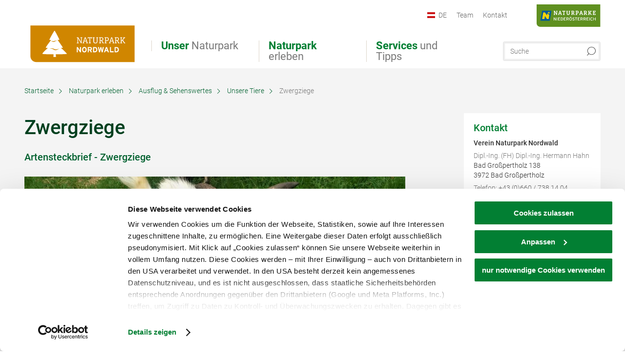

--- FILE ---
content_type: text/html; charset=UTF-8
request_url: https://www.naturpark-nordwald-grosspertholz.at/zwergziege-1
body_size: 10110
content:
<!DOCTYPE html>

<!--[if lt IE 7]><html class="no-js lt-ie9 lt-ie8 lt-ie7 content nordwald" lang="de" xml:lang="de" dir="ltr" xmlns="http://www.w3.org/1999/xhtml"><![endif]-->
<!--[if (IE 7)&!(IEMobile)]><html class="no-js lt-ie9 lt-ie8 content nordwald" lang="de" xml:lang="de" dir="ltr" xmlns="http://www.w3.org/1999/xhtml"><![endif]-->
<!--[if (IE 8)&!(IEMobile)]><html class="no-js lt-ie9 content nordwald" lang="de" xml:lang="de" dir="ltr" xmlns="http://www.w3.org/1999/xhtml"><![endif]-->
<!--[if gt IE 8]><!--><html class="no-js content template--imxCMS-article nordwald" lang="de" xml:lang="de" dir="ltr" xmlns="http://www.w3.org/1999/xhtml"><!--<![endif]-->
  <head>
  <link rel="preconnect" href="https://analytics.niederoesterreich.at" />

  <meta charset="utf-8">
  <meta name="viewport" content="width=device-width, initial-scale=1, maximum-scale=1, user-scalable=1"/>
  <title>Zwergziege - Unsere Tiere</title><meta name="description" content="Artensteckbrief - Zwergziege"><meta name="google-site-verification" content=""><meta name="date" content="2021-04-24T11:50:08+02:00"><meta name="geo.placename" content="Bad Großpertholz" />
<meta name="geo.position" content="48.5833;14.75" />
<meta name="ICBM" content="48.5833, 14.75" />
<meta property="og:title" content="Zwergziege - Unsere Tiere" /><meta property="og:description" content="Artensteckbrief - Zwergziege" /><meta property="og:site_name" content="Naturpark Nordwald" /><meta property="og:url" content="https://www.naturpark-nordwald-grosspertholz.at/zwergziege-1" /><meta property="og:image" content="https://www.naturpark-nordwald-grosspertholz.at/data/_naturparke/mediadb/cms_pictures/{0593673a-4863-ab65-de2e-2c9ba6491aa1}.jpg" /><meta property="og:type" content="article" /><meta name="robots" content="index, follow, noodp">
<link rel="canonical" href="https://www.naturpark-nordwald-grosspertholz.at/zwergziege-1" />
<link rel="alternate" href="https://www.naturpark-nordwald-grosspertholz.at/zwergziege-1" hreflang="de" />
<link rel="alternate" href="https://www.naturpark-nordwald-grosspertholz.at/en/dwarf-goat-1" hreflang="en" />
<link rel="alternate" href="https://www.naturpark-nordwald-grosspertholz.at/cs/trpaslici-koza" hreflang="cs" />


  
  <script id="Cookiebot" src="https://consent.cookiebot.com/uc.js" data-cbid="4ed2a137-a6bd-4a65-8779-11894e927724" data-blockingmode="auto" type="text/javascript"></script>

  <!-- http://www.paulirish.com/2009/avoiding-the-fouc-v3/ -->
  <!-- This code MUST be executed BEFORE any CSS is loaded -->
  <script>(function(H) {
      H.className = H.className.replace(/\bno-js\b/, 'js')
    })(document.documentElement)
  </script>

  

    <link rel="shortcut icon" href="https://www.naturpark-nordwald-grosspertholz.at/action/favicon?v=20260117" type="image/x-icon" />



  <link rel="stylesheet" href="https://www.naturpark-nordwald-grosspertholz.at/portal/dist/styles/css.9c03505d.css"><link rel="stylesheet" href="https://www.naturpark-nordwald-grosspertholz.at/portal/dist/styles/nouislider.8fd3218c.css"><link rel="stylesheet" href="https://www.naturpark-nordwald-grosspertholz.at/portal/dist/styles/pikaday.ef26302e.css"><link rel="stylesheet" href="https://www.naturpark-nordwald-grosspertholz.at/portal/dist/styles/main.d5a38565.css"><link rel="stylesheet" href="https://www.naturpark-nordwald-grosspertholz.at/portal/dist/styles/autocomplete.b0abf6da.css"><link rel="stylesheet" href="https://www.naturpark-nordwald-grosspertholz.at/portal/dist/styles/map.85aaa951.css"><link rel="stylesheet" href="https://www.naturpark-nordwald-grosspertholz.at/portal/dist/styles/fancybox.ac313cfb.css"><link rel="stylesheet" href="https://www.naturpark-nordwald-grosspertholz.at/portal/dist/styles/teaser.a7f2cb2b.css"><link rel="stylesheet" href="https://www.naturpark-nordwald-grosspertholz.at/portal/dist/styles/forms.0a28bad6.css"><link rel="stylesheet" href="https://www.naturpark-nordwald-grosspertholz.at/portal/dist/styles/blocks.42133622.css"><link rel="stylesheet" href="https://www.naturpark-nordwald-grosspertholz.at/portal/dist/styles/plyr/dist/plyr.0fab1b28.css"><link rel="stylesheet" href="https://www.naturpark-nordwald-grosspertholz.at/portal/dist/styles/audio.37d10e53.css"><link rel="stylesheet" media="print" href="https://www.naturpark-nordwald-grosspertholz.at/portal/dist/styles/print.d120a8af.css"><link rel="stylesheet" href="https://www.naturpark-nordwald-grosspertholz.at/portal/dist/styles/css_mobileNavi.249586a5.css"><link rel="stylesheet" href="https://www.naturpark-nordwald-grosspertholz.at/portal/dist/styles/fonts.Roboto.e603b303.css"><link rel="preload" crossOrigin href="https://www.naturpark-nordwald-grosspertholz.at/portal/dist/fonts/Roboto/roboto-300-normal-latin.ef7c6637.woff2" as="font"><link rel="preload" crossOrigin href="https://www.naturpark-nordwald-grosspertholz.at/portal/dist/fonts/Roboto/roboto-300-normal-latin-ext.e83b8f97.woff2" as="font"><link rel="preload" crossOrigin href="https://www.naturpark-nordwald-grosspertholz.at/portal/dist/fonts/Roboto/roboto-700-normal-latin.2735a3a6.woff2" as="font"><link rel="preload" crossOrigin href="https://www.naturpark-nordwald-grosspertholz.at/portal/dist/fonts/Roboto/roboto-400-normal-latin.479970ff.woff2" as="font"><link rel="preload" crossOrigin href="https://www.naturpark-nordwald-grosspertholz.at/portal/dist/fonts/Roboto/roboto-500-normal-latin.020c97dc.woff2" as="font"><link rel="stylesheet" href="https://www.naturpark-nordwald-grosspertholz.at/portal/dist/styles/article.gallery.ccd7f17b.css"><link rel="stylesheet" href="https://www.naturpark-nordwald-grosspertholz.at/portal/dist/styles/slick.4d510d85.css"><link rel="stylesheet" href="https://www.naturpark-nordwald-grosspertholz.at/portal/dist/styles/aside.5eced601.css"><link rel="stylesheet" href="https://www.naturpark-nordwald-grosspertholz.at/portal/dist/styles/branding/waldviertel.0da82070.css">
  <script data-cookieconsent="ignore" defer src="https://www.naturpark-nordwald-grosspertholz.at/portal/dist/scripts/vendor/simple.javascript.inheritance.40c03762.js"></script>

  
  
  
  
  
  
  
  
  
  
  
  
  
  
  

            
      
  <!-- noew_PLACEHOLDER_CSS -->

  <!-- google fonts: roboto -->
  
  
  
  
  
  

  

  <style type="text/css">
#logo.de,
#logo.cs,
#logo.en,
#logo.hu,
#logo.pl,
#logo.sk {
  background-image: url(/portal/assets/images/branding/nordwald/logo.svg);
  width: 240px;
  top: 17px;
}
header.sticky #logo.de,
header.sticky #logo.cs,
header.sticky #logo.en,
header.sticky #logo.hu,
header.sticky #logo.pl,
header.sticky #logo.sk {
  background-image: url(/portal/assets/images/branding/nordwald/logo.svg);
  width: 150px;
  top: 11px;
}
@media all and (max-width: 1220px) {
  #logo.de,
  #logo.cs,
  #logo.en,
  #logo.hu,
  #logo.pl,
  #logo.sk {
    background-image: url(/portal/assets/images/branding/nordwald/logo.svg);
    width: 150px;
    top: 52px;
  }

  header.sticky #logo.de,
  header.sticky #logo.cs,
  header.sticky #logo.en,
  header.sticky #logo.hu,
  header.sticky #logo.pl,
  header.sticky #logo.sk {
    top: 52px;
  }
}
@media all and (max-width: 760px) {
  #logo.de,
  #logo.cs,
  #logo.en,
  #logo.hu,
  #logo.pl,
  #logo.sk {
    background-image: url(/portal/assets/images/branding/nordwald/logo.svg);
    width: 140px;
    top: 15px;
    height: 55px;
    left: -5px;
  }

  header.sticky #logo.de,
  header.sticky #logo.cs,
  header.sticky #logo.en,
  header.sticky #logo.hu,
  header.sticky #logo.pl,
  header.sticky #logo.sk {
    width: 140px;
    top: 15px;
    height: 55px;
    left: -5px;
  }
}
</style>

  
  <script type="text/javascript" defer data-cookieconsent="ignore">
    imx = {
      highlightableguid: '{567ba6e3-349d-5f33-be17-e46b61e19fbd}',
      projectId: 'nordwald',
      language: 'de',
      market: 'de',
      absoluteUrl: 'https://www.naturpark-nordwald-grosspertholz.at',
      currentUrl: 'https://www.naturpark-nordwald-grosspertholz.at/zwergziege-1',
      currentGuid: '{71cd849e-9f22-8010-bfac-53dfb20527f9}',
      map: {
        url: 'https://www.naturpark-nordwald-grosspertholz.at/zwergziege-1',
        zoom: parseInt('12'),
        coords: {
          lat: parseFloat('48.61009'),
          lng: parseFloat('14.80697')
        },
        keys: {
          google: 'AIzaSyADV2fNl0hP-OgpMCK9nm93-IP9O2CmXsQ'
        },
        useOAXMap: false,
      },
      translations: {"parse":function() {var translation = this[arguments[0]];for(var index = 1; index <= arguments.length; index++) {translation = translation.replace("{" + index + "}", arguments[index]);}return translation;},"defaultDescription":"BITTE AUSF\u00dcLLEN","home":"Startseite","unit.km":"{1} km","unit.hm":"{1} Hm","unit.m":"{1} m","unit.h":"{1}:{2} h","unit.price.abs":"\u20ac {1}","decimalPoint":",","thousandsSeparator":".","js.loading":"Lade Daten...","js.filter.emptyResult":"Keine Ergebnisse gefunden. Bitte versuchen Sie es mit anderen Filtereinstellungen.","pikaday.previousMonth":"Vorheriger Monat","pikaday.nextMonth":"N\u00e4chster Monat","pikaday.months.1":"Januar","pikaday.months.2":"Februar","pikaday.months.3":"M\u00e4rz","pikaday.months.4":"April","pikaday.months.5":"Mai","pikaday.months.6":"Juni","pikaday.months.7":"Juli","pikaday.months.8":"August","pikaday.months.9":"September","pikaday.months.10":"Oktober","pikaday.months.11":"November","pikaday.months.12":"Dezember","pikaday.weekdays.0":"Sonntag","pikaday.weekdays.1":"Montag","pikaday.weekdays.2":"Dienstag","pikaday.weekdays.3":"Mittwoch","pikaday.weekdays.4":"Donnerstag","pikaday.weekdays.5":"Freitag","pikaday.weekdays.6":"Samstag","pikaday.weekdaysShort.0":"So","pikaday.weekdaysShort.1":"Mo","pikaday.weekdaysShort.2":"Di","pikaday.weekdaysShort.3":"Mi","pikaday.weekdaysShort.4":"Do","pikaday.weekdaysShort.5":"Fr","pikaday.weekdaysShort.6":"Sa","multiofferrequest.filled.title.singular":"Angebot anfragen","multiofferrequest.filled.title.plural":"Angebote anfragen","vacancy.list.from":"ab","map.infoboard.results":"{1} Ergebnisse","map.infoboard.more":"Weiterlesen","map.infoboard.rating":"{1} von 5 Sternen","map.infoboard.stars":"{1} Sterne","map.infoboard.stars.superior":"{1}S Sterne","map.infoboard.difficulty.1":"leicht","map.infoboard.difficulty.2":"mittel","map.infoboard.difficulty.3":"schwierig","map.fullscreen.close":"Vollbild verlassen","map.legend.detail.headline":"2. Inhalte ein-\/ausblenden","map.legend.filter.headline":"3. Ergebnisse filtern","map.legend.filter.tour.properties.duration.unit":"Stunden","map.legend.filter.tour.properties.ascent.unit":"m","map.legend.filter.tour.properties.length.unit":"km","map.legend.noCategories":"Im aktuellen Kartenausschnitt befinden sich keine Inhalte f\u00fcr diese Kategorie oder Filter. Bitte w\u00e4hlen Sie eine andere Kategorie aus.","map.legend.outOfBounds":"Im aktuellen Kartenausschnitt befinden sich keine Inhalte mehr. Bitte bewegen Sie die Karte zur\u00fcck oder benutzen Sie den untenstehenden Button um zu den Startkoordinaten zur\u00fcckzukehren.","map.legend.outOfBounds.reset":"Koordinaten zur\u00fccksetzen","map.legend.selectAll":"Alle Kategorien ausw\u00e4hlen","map.legend.deselectAll":"Alle Kategorien abw\u00e4hlen","map.aroundme.notinregion":"Sie befinden sich nicht in der Region.","map.aroundme.error.unknown":"Irgend etwas hat jetzt leider nicht funktioniert wie geplant.","map.aroundme.error.permissiondenied":"Sie haben den Zufgriff auf Ihre Standortdaten verweigert. Diese Einstellung kann im Browser jederzeit wieder ver\u00e4ndert werden. Klicken Sie dazu auf das Schloss-Icon links in der Adresszeile.","map.aroundme.error.positionunavailable":"Ihre Standortdaten konnten leider aufgrund eines technischen Problems nicht ermittelt werden.","map.aroundme.error.timedout":"Keine Reaktion in der vorgegebenen Zeit.","map.aroundme.usemapnormally":"Sie k\u00f6nnen die Karte jedoch auch ohne Standortermittlung verwenden.","map.aroundme.myposition":"Mein Standort","map.emptyResult":"Es wurden keine Ergebnisse gefunden","prospectsOrder.delete":"von Liste l\u00f6schen","prospectsOrder.totalPrice":"Total","prospectsOrder.empty":"Aktuell befinden sich noch keine Prospekte im Warenkorb.","autocomplete.hits":"Treffer","autocomplete.ca":"ca.","autocomplete.type.suggestions":"Allgemeine Ergebnisse","autocomplete.type.offers":"Angebote & Pauschalen","autocomplete.type.addressbases":"Unterk\u00fcnfte & Ausflugsziele","autocomplete.type.gastronomy":"Wirtsh\u00e4user","autocomplete.type.garden":"G\u00e4rten","autocomplete.type.stayhealthy":"Gesundheitsbetriebe","price.from":"ab","price.to":"bis","pagination.prev":"zur\u00fcck","pagination.next":"weiter","pagination.onemoreitem":"1 weiteres Ergebnis","pagination.moreitems":"{1} weitere Ergebnisse","date.format.js.full":"dd.MM.yyyy","unit.result":"1 weiteres Ergebnis","unit.results":"{1} weitere Ergebnisse","notepad.addressbase.store":"merken","notepad.addressbase.store.title":"merken","notepad.addressbase.remove":"entfernen","notepad.addressbase.remove.title":"entfernen","form.prospects.count":"Stk","form.prospects.pricelabel":"je","anura.downloads.agb":"AGB","anura.downloads.message":"","anura.downloads.confirm":"Ich best\u00e4tige, das Bildmaterial nur entsprechend den <a href=\"\/portal\/frontend\/static\/2025_NOEW_AGB_Lichtbilder_allgemeine_Nutzung.pdf\" target=\"_blank\">Nutzungsbestimmungen<\/a> zu verwenden","waldviertel.anura.downloads.confirm":"Ich best\u00e4tige, das Bildmaterial nur entsprechend den <a href=\"\/portal\/frontend\/static\/AGB-Nutzung_Lichtbilder-Waldviertel.pdf\" target=\"_blank\">Nutzungsbestimmungen<\/a> zu verwenden","weinviertel.anura.downloads.confirm":"Ich best\u00e4tige, das Bildmaterial nur entsprechend den <a href=\"\/portal\/frontend\/static\/AGB_Fotos_Weinviertel.pdf\" target=\"_blank\">Nutzungsbestimmungen<\/a> zu verwenden","wieneralpen.anura.downloads.confirm":"Ich best\u00e4tige, das Bildmaterial nur entsprechend den <a href=\"\/portal\/frontend\/static\/WA_AGB_Lichtbilder_Videos_Nutzung.pdf\" target=\"_blank\">Nutzungsbestimmungen<\/a> zu verwenden","wienerwald.anura.downloads.confirm":"Ich best\u00e4tige, das Bildmaterial nur entsprechend den <a href=\"\/portal\/frontend\/static\/WW_Tourismus_AGB_Bildarchiv.pdf\" target=\"_blank\">Nutzungsbestimmungen<\/a> zu verwenden","mostviertel.anura.downloads.confirm":"Ich best\u00e4tige, das Bildmaterial nur entsprechend den <a href=\"\/portal\/frontend\/static\/AGBs Mostviertel.pdf\" target=\"_blank\">Nutzungsbestimmungen<\/a> zu verwenden","form.vacany.maxperson.error":"Bitte geben Sie max. 10 Personen an.","form.vacancy.filter.displayMore":"mehr anzeigen","form.vacancy.filter.displayLess":"weniger anzeigen","form.vacancy.search":"Passende Unterk\u00fcnfte f\u00fcr Sie werden gesucht.","form.vacancy.search.wait":"Wir suchen passende Unterk\u00fcnfte f\u00fcr Sie.","form.vacancy.city.distance.label.info":"im Umkreis von {1} km","tracking.replacementText":"anzeigen","distance":"Entfernung","clipboard.copymessage":"Der Link zu Ihrem Reiseplaner wurde in die Zwischenablage kopiert.","cart.removeItem":"Entfernen","cart.up":"nach oben verschieben","cart.down":"nach unten verschieben","form.vacancy.city.userLocation":"Mein Standort","form.vacancy.vue.filter.above":"ab","form.vacancy.vue.filter.stars":"Sterne","form.vacancy.vue.filter.suns":"Sonnen","form.vacancy.vue.filter.flowers":"Blumen","form.vacancy.vue.searchaccommodation":"Unterk\u00fcnfte suchen","form.vacancy.vue.findaccommodation":"Unterk\u00fcnfte anzeigen","conditionsOfParticipation":"Teilnahmebedingungen","unit.price.emphasized.from":"ab \u20ac {1}{2}{3}"},
      recaptchaSitekey: '6LdPLN4kAAAAACyzMJa3qmNpHx2RM7Vreg1tpHYp'
    };
    
      </script>

  <script src="https://static.maptoolkit.net/mtk/v10.1.10/mtk.js" type="text/javascript" crossorigin="anonymous" data-cookieconsent="ignore"></script>
<link rel="stylesheet" href="https://static.maptoolkit.net/mtk/v10.1.10/mtk.css" type="text/css" crossorigin="anonymous" data-cookieconsent="ignore"/>
<link rel="stylesheet" href="https://static.maptoolkit.net/mtk/v10.1.10/ui.css" type="text/css" crossorigin="anonymous" data-cookieconsent="ignore"/>
<link href="https://api.mapbox.com/mapbox-gl-js/v3.17.0-beta.1/mapbox-gl.css" rel="stylesheet">
<script src="https://api.mapbox.com/mapbox-gl-js/v3.17.0-beta.1/mapbox-gl.js"></script>

<script type="text/javascript" data-cookieconsent="ignore">
  document.addEventListener("DOMContentLoaded", event => {
    document.querySelectorAll('.tourMap').forEach(function(container) {
      new MTKMap(container).init();
    });
  });
</script>

      
<script data-cookieconsent="ignore">
  window.dataLayer = window.dataLayer || [];
  function gtag() {
    dataLayer.push(arguments);
  }
  gtag("consent", "default", {
    ad_personalization: "denied",
    ad_storage: "denied",
    ad_user_data: "denied",
    analytics_storage: "denied",
    functionality_storage: "denied",
    personalization_storage: "denied",
    security_storage: "granted",
    wait_for_update: 500,
  });
  gtag("set", "ads_data_redaction", true);
  gtag("set", "url_passthrough", true);
  </script>















    










  <!-- Matomo -->
  <script type="text/javascript">
    var _paq = window._paq || [];
    /* tracker methods like "setCustomDimension" should be called before "trackPageView" */
    _paq.push(["setDoNotTrack", true]);
    _paq.push(["disableCookies"]);
    _paq.push(['trackPageView']);
    _paq.push(['enableLinkTracking']);
    (function() {
      var u = "https://analytics.niederoesterreich.at/matomo/";
      _paq.push(['addTracker', u + '/piwik.php', 3]);
      _paq.push(['setTrackerUrl', u + 'matomo.php']);
      _paq.push(['setSiteId', '69']);
      var d = document, g = d.createElement('script'), s = d.getElementsByTagName('script')[0];
      g.type = 'text/javascript';
      g.async = true;
      g.defer = true;
      g.src = u + 'matomo.js';
      s.parentNode.insertBefore(g, s);
    })();
  </script>
  <noscript>
    <p>
      <img src="https://analytics.niederoesterreich.at/matomo/matomo.php?idsite=69&amp;rec=1" style="border:0;" alt=""/>
      <img src="https://analytics.niederoesterreich.at/matomo/matomo.php?idsite=3&amp;rec=1" style="border:0;" alt=""/>
    </p>
  </noscript>
  <!-- End Matomo Code -->



  
  
  
  
  
</head>
  <body>
        <ul class="hide">
  <li><a href="#navigation">Direkt zur Hauptnavigation</a></li>
  <li><a href="#globalSearch">Direkt zur Volltextsuche</a></li>
  <li><a href="#body">Direkt zum Inhalt</a></li>
</ul>
<hr class="hide" />
    <div id="wrapper">
      <header itemscope itemtype="http://schema.org/WPHeader" data-scroll-header>
  <div id="headerArea">

    
    
    

    <a id="logo" href="https://www.naturpark-nordwald-grosspertholz.at/" class="de sub logonordwald" title="Startseite">
          </a>

    <section id="navigation">
      


      <div class="navWrapper">
        <nav id="maskNavi" class="mask">
  <ul>
          <li>
                  <a href="https://www.naturpark-nordwald-grosspertholz.at/unser-naturpark-npn" rel="#nav_1"><strong>Unser</strong> Naturpark</a>
              </li>
          <li>
                  <a href="https://www.naturpark-nordwald-grosspertholz.at/naturpark-erleben-npn" rel="#nav_2"><strong>Naturpark</strong> erleben</a>
              </li>
          <li>
                  <a href="https://www.naturpark-nordwald-grosspertholz.at/services-und-tipps-npn" rel="#nav_3"><strong>Services</strong> und Tipps</a>
              </li>
      </ul>
</nav>

<nav id="mainNavi">
  <ul>
                            <li id="nav_1">
      <a href="javascript:void(0);">Unser Naturpark</a>
    <div class="wrapperDropdown">

      <div class="placeholder" data-async="true" data-controller="navi_main_sub" data-mediaquery="(min-width: 761px)" data-param-lang="de" data-param-startguid="{8ab6173e-f0e3-573e-e0da-ded1015cd8e8}"
           data-param-var="naviTree"></div>
      <div class="placeholder" data-async="true" data-controller="navi_main_highlights" data-param-lang="de"
           data-param-startguid="{8ab6173e-f0e3-573e-e0da-ded1015cd8e8}"></div>

      <a href="javascript:void(0);" class="hideSubNavi" title="Navigation schließen"><span class="icon icon-close_navi fs14"></span></a>
    </div>
  </li>
                        <li id="nav_2">
      <a href="javascript:void(0);">Naturpark erleben</a>
    <div class="wrapperDropdown">
      <div class="placeholder" data-async="true" data-controller="navi_main_sub" data-mediaquery="(min-width: 761px)" data-param-lang="de" data-param-startguid="{44e0de50-30a4-f579-5e08-e43832435790}"
           data-param-var="naviTree"></div>
      <div class="placeholder" data-async="true" data-controller="navi_main_highlights" data-param-lang="de"
           data-param-startguid="{44e0de50-30a4-f579-5e08-e43832435790}"></div>
      <a href="javascript:void(0);" class="hideSubNavi" title="Navigation schließen"><span class="icon icon-close_navi fs14"></span></a>    </div>
  </li>
                        <li id="nav_3">
      <a href="javascript:void(0);">Services und Tipps</a>
    <div class="wrapperDropdown">

      <div class="placeholder" data-async="true" data-controller="navi_main_sub" data-mediaquery="(min-width: 761px)" data-param-lang="de" data-param-startguid="{5dada7d5-87cc-bf4f-ea38-0f2d72d166f9}"
           data-param-var="naviTree"></div>
      <div class="placeholder" data-async="true" data-controller="navi_main_highlights" data-param-lang="de"
           data-param-startguid="{5dada7d5-87cc-bf4f-ea38-0f2d72d166f9}"></div>

      <a href="javascript:void(0);" class="hideSubNavi" title="Navigation schließen"><span class="icon icon-close_navi fs14"></span></a>
    </div>
  </li>
            </ul>
</nav>

          
          
  
  <form method="get" action="https://www.naturpark-nordwald-grosspertholz.at/action/search" id="globalSearch"><input type="hidden" name="form" value="fulltextsearch" />    <fieldset>
      <legend>Volltextsuche</legend>
      <label for="globalSearchItem">Was suchen Sie?</label>
      <input id="globalSearchItem" name="q" type="text" placeholder="Suche" class="transition"/>
            <input name="searchSubmit" type="submit" value="Suchen"/>
    </fieldset>
  </form>        <nav id="metaTop">
  <ul>
            <li id="lang">
    <a href="javascript:void(0);" class="lang de">DE</a>
    <div class="wrapperDropdown">
      <ul class="dropdown">
                  <li>
            <a href="https://www.naturpark-nordwald-grosspertholz.at/zwergziege-1" class="lang de">
              Deutsch            </a>
          </li>
                  <li>
            <a href="https://www.naturpark-nordwald-grosspertholz.at/en/dwarf-goat-1" class="lang en">
              English            </a>
          </li>
                  <li>
            <a href="https://www.naturpark-nordwald-grosspertholz.at/cs/trpaslici-koza" class="lang cs">
              Česky            </a>
          </li>
              </ul>
    </div>
  </li>
                      <li>
          <a  href="https://www.naturpark-nordwald-grosspertholz.at/team-npn">        <span>Team</span>
      </a>          </li>
  <li>
          <a  href="https://www.naturpark-nordwald-grosspertholz.at/kontakt-npn-1">        <span>Kontakt</span>
      </a>          </li>
        



  <li class="parent naturparke">
    <a href="http://www.naturparke-noe.at" target="_blank">
      <img src="https://www.naturpark-nordwald-grosspertholz.at/portal/assets/images/branding/naturparke/logo_naturparke.svg" w+-idth="130" height="46" alt=""/>
    </a>
  </li>
  </ul>
</nav>

      </div>
    </section>

  </div>

  
  
  <section id="navigationMobile" class="navigationMobile">
    <ul class="topnavi">
            <li id="search--mobile">
        <span class="icon-search"></span><span class="icon-close_navi"></span>Suche
      </li>
      <li id="navigation--mobile">
        <span class="icon-menu"></span><span class="icon-close_navi"></span>Menü
      </li>
    </ul>

    <div class="navWrapper">
        <nav id="mobileFirstLayer">
  <ul>
          <li class="mobileFirstLayer__item">
                  <a href="javascript:void(0);" rel="#nav_1">Unser Naturpark<span class="icon-arrow_right"></span></a>
              </li>
          <li class="mobileFirstLayer__item">
                  <a href="javascript:void(0);" rel="#nav_2">Naturpark erleben<span class="icon-arrow_right"></span></a>
              </li>
          <li class="mobileFirstLayer__item">
                  <a href="javascript:void(0);" rel="#nav_3">Services und Tipps<span class="icon-arrow_right"></span></a>
              </li>
                
          <li id="langMobile" class="mobileFirstLayer__item">
    <a onclick="this.parentElement.classList.toggle('open');" href="javascript:void(0);" class="lang de">
      DE
      <span class="icon icon-arrow_down transition"></span>
      <span class="icon icon-arrow_up transition"></span>
    </a>
    <ul class="dropdown">
              <li>
          <a href="https://www.naturpark-nordwald-grosspertholz.at/zwergziege-1" class="lang de">
            Deutsch          </a>
        </li>
              <li>
          <a href="https://www.naturpark-nordwald-grosspertholz.at/en/dwarf-goat-1" class="lang en">
            English          </a>
        </li>
              <li>
          <a href="https://www.naturpark-nordwald-grosspertholz.at/cs/trpaslici-koza" class="lang cs">
            Česky          </a>
        </li>
          </ul>
  </li>
  </ul>
</nav>

<nav id="mobileNavi" class="transition">
  <ul>
                            <li id="nav_1" class="second__layer">
  <a class="second__layer__close" href="javascript:void(0);"><span class="icon icon-arrow_left transition"></span>Unser Naturpark</a>
  <div class="wrapperDropdown">
    <div class="placeholder" data-async="true" data-controller="navi_main_subMobile" data-mediaquery="(max-width: 760px)" data-param-lang="de" data-param-startguid="{8ab6173e-f0e3-573e-e0da-ded1015cd8e8}"
         data-param-var="naviTree"></div>
  </div>
</li>
                        <li id="nav_2" class="second__layer">
  <a class="second__layer__close" href="javascript:void(0);"><span class="icon icon-arrow_left transition"></span>Naturpark erleben</a>
  <div class="wrapperDropdown">
    <div class="placeholder" data-async="true" data-controller="navi_main_subMobile" data-mediaquery="(max-width: 760px)" data-param-lang="de" data-param-startguid="{44e0de50-30a4-f579-5e08-e43832435790}"
         data-param-var="naviTree"></div>
  </div>
</li>
                        <li id="nav_3" class="second__layer">
  <a class="second__layer__close" href="javascript:void(0);"><span class="icon icon-arrow_left transition"></span>Services und Tipps</a>
  <div class="wrapperDropdown">
    <div class="placeholder" data-async="true" data-controller="navi_main_subMobile" data-mediaquery="(max-width: 760px)" data-param-lang="de" data-param-startguid="{5dada7d5-87cc-bf4f-ea38-0f2d72d166f9}"
         data-param-var="naviTree"></div>

  </div>
</li>
                                    </ul>
</nav>

    </div>
      <div id="searchtab--mobile" class="searchtab--mobile">
  
          
  
  <form method="get" action="https://www.naturpark-nordwald-grosspertholz.at/action/search" id="globalSearchMobile"><input type="hidden" name="form" value="fulltextsearch" />    <fieldset class="globalSearchFieldMobile">
      <legend>Volltextsuche</legend>
      <label for="globalSearchItemMobile">Was suchen Sie?</label>
      <input id="globalSearchItemMobile" name="q" type="text" placeholder="Suche" class="transition"/>
      <button type="submit"><span class="icon-search"></span></button>
            <input name="searchSubmit" type="submit" value="Suchen"/>
    </fieldset>
  </form></div>
  </section>

</header>
                          


            <section id="body">
                                    
                                                
                      <div class="contentBlock gray blank breadcrumb">
    <div class="innerSection" itemscope itemtype="http://schema.org/BreadcrumbList">

      <div id="breadcrumbWrapper">
        <ul id="breadcrumb">
          <li draggable="false" itemprop="itemListElement" itemscope itemtype="http://schema.org/ListItem">
            <a ondragstart="return false;" draggable="false" href="https://www.naturpark-nordwald-grosspertholz.at/">
              <span draggable="false" itemprop="name">Startseite</span>
            </a>
            <span draggable="false" class="icon icon-arrow_right fs10"></span>
            <meta itemprop="position" content="1"/>
            <meta itemprop="item" content="https://www.naturpark-nordwald-grosspertholz.at/"/>
          </li>
                                        <li draggable="false" itemprop="itemListElement" itemscope itemtype="http://schema.org/ListItem">
                <a ondragstart="return false;" draggable="false" href="https://www.naturpark-nordwald-grosspertholz.at/naturpark-erleben-npn"><span itemprop="name">Naturpark erleben</span></a>
                                  <span draggable="false" class="icon icon-arrow_right fs10"></span>
                                <meta itemprop="item" content="https://www.naturpark-nordwald-grosspertholz.at/naturpark-erleben-npn"/>
                <meta itemprop="position" content="2"/>
              </li>
                                                  <li draggable="false" itemprop="itemListElement" itemscope itemtype="http://schema.org/ListItem">
                <a ondragstart="return false;" draggable="false" href="https://www.naturpark-nordwald-grosspertholz.at/ausflug-sehenswertes-4"><span itemprop="name">Ausflug & Sehenswertes</span></a>
                                  <span draggable="false" class="icon icon-arrow_right fs10"></span>
                                <meta itemprop="item" content="https://www.naturpark-nordwald-grosspertholz.at/ausflug-sehenswertes-4"/>
                <meta itemprop="position" content="3"/>
              </li>
                                                  <li draggable="false" itemprop="itemListElement" itemscope itemtype="http://schema.org/ListItem">
                <a ondragstart="return false;" draggable="false" href="https://www.naturpark-nordwald-grosspertholz.at/unsere-tiere"><span itemprop="name">Unsere Tiere</span></a>
                                  <span draggable="false" class="icon icon-arrow_right fs10"></span>
                                <meta itemprop="item" content="https://www.naturpark-nordwald-grosspertholz.at/unsere-tiere"/>
                <meta itemprop="position" content="4"/>
              </li>
                                                  <li draggable="false">
                Zwergziege
              </li>
                              </ul>
      </div>

    </div>
  </div>


                                                                            
                    <div class="contentBlock gray blank">
  <div class="innerSection">
    <section class="content">

      <article class="bodycopy">

        <h1 data-ident="{71cd849e-9f22-8010-bfac-53dfb20527f9}" data-outbound-tracking-type="Artikel">Zwergziege</h1>

        
          <p class="detailDistance" data-distance="false" data-lat="48.5833" data-lng="14.75"></p>

                  <h2 class="claim">Artensteckbrief - Zwergziege</h2>
        
            
    
            
        
      <div id="gallery" class="singleGallery">
    <div class="galleryWrapper">
      <ul class="gallery">
                      <li class="slide video active" data-autoplay="" data-number="0">
                                      <span class="icon icon-info toggleFigcaption"></span>
  <div class="figcaption">
                    
          <span class="title">Zwergziege</span>
                    <div class="copyright onepagerCopyRight">
        <div class="imageCopyright"><span class="imageCopyrightSign ">©</span></div>
        <div class="imageCopyrightTextfield hidden">© Verein Naturpark Nordwald</div>
      </div>
            </div>
                    <picture><source srcset="//www.naturpark-nordwald-grosspertholz.at/images/n9ku_12kw4i-/dwarf-goat.webp" media="(min-width: 960px)" type="image/webp"><source srcset="//www.naturpark-nordwald-grosspertholz.at/images/juwpbaln7oy-/dwarf-goat.webp" media="(min-width: 640px)" type="image/webp"><source srcset="//www.naturpark-nordwald-grosspertholz.at/images/7ohgixuddu4-/dwarf-goat.webp" media="(min-width: 400px)" type="image/webp"><source srcset="//www.naturpark-nordwald-grosspertholz.at/images/satpvdjslpu-/dwarf-goat.webp" media="(min-width: 0px)" type="image/webp"><source srcset="//www.naturpark-nordwald-grosspertholz.at/images/4mqowywagaw-/dwarf-goat.jpg" media="(min-width: 960px)"><source srcset="//www.naturpark-nordwald-grosspertholz.at/images/xwmaqn5xdyy-/dwarf-goat.jpg" media="(min-width: 640px)"><source srcset="//www.naturpark-nordwald-grosspertholz.at/images/zop2ojg!tbk-/dwarf-goat.jpg" media="(min-width: 400px)"><source srcset="//www.naturpark-nordwald-grosspertholz.at/images/qjdbhfetgku-/dwarf-goat.jpg" media="(min-width: 0px)"><img src="//www.naturpark-nordwald-grosspertholz.at/images/4mqowywagaw-/dwarf-goat.jpg" srcset="//www.naturpark-nordwald-grosspertholz.at/images/4mqowywagaw-/dwarf-goat.jpg" alt="Zwergziege, &copy; Verein Naturpark Nordwald" title="Zwergziege, &copy; Verein Naturpark Nordwald" width="780" height="440" loading="lazy" /></picture>
                            </li>
                </ul>
        

        
    </div>
  </div>

        
                      <p>Die Zwergziege an sich ist keine eigen Rasse, sondern eine Ziege, die sich an besonders schwierige und harte Verhältnisse angepasst hat. Sie blieben kleiner und kommen somit mit sehr kargen Bedingungen aus (z.B. Westafrikanische Zwergziege, die vermutlich über Ägypten und Asien nach Afrika kam) und ist hauptsächlich als Fleischziege gezüchtet worden.</p><p>Zwergziegen sind extrem leichtfuttrig und genügsam und somit besonders zur Landschaftspflege geeignet. Vor allem an Waldrandgebieten und auf schlecht bewirtschaftbaren Flächen halten sie die Wiesen von Verbuschung frei und schützen - so wie Schafe - Flora und Fauna sowie die Lebensräume von Kleinslebewesen und Vögel. Sie sind allerdings sehr selektiv und fressen nur die besten Gräser. Daher ist eine Haltung gemeinsam mit Schafen durchaus sinnvoll. Zwerziegen sind sehr frühreif (mit 4 - 5 Monaten bei den Weibchen) und daher sehr fruchtbar. Sie können durchaus zweimal im Jahr Junge bekommen, wobei auch Zwillingsgeburten keine Seltenheit sind.</p><h3>Eckdaten</h3><ul>	<li><strong>Status</strong>: Bekannte Ziegengattung</li>	<li><strong>Größe</strong>: 40 - 45 cm (w), 45 - 50 cm (m)</li>	<li><strong>Gewicht</strong>: 20 - 25 kg (w), 25 - 30 kg (m)</li>	<li><strong>Schur</strong>: nicht nötig, eigenständiger Fellwechsel</li>	<li><strong>Brunstzyklus</strong>: asaisonal</li>	<li><strong>Eignung</strong>:&nbsp;extensive Haltung&nbsp;</li></ul>
          
          <p class="article__buttonBar">

    <span class="article__buttonColumn">
          </span>

    <span class="articleButtons">
        

      
  
  
  

  <a href="javascript:window.print()" class="socialMedia buttonstyle blue right print" title="Drucken" data-tracking="1" data-tracking-category="social_media_share" data-tracking-action="print" data-tracking-label="Drucken">
    <span class="icon icon-print fs14 transition"></span>
  </a>
  <a href="whatsapp://send?text=https%3A%2F%2Fwww.naturpark-nordwald-grosspertholz.at%2Fzwergziege-1" class="socialMedia buttonstyle blue right whatsapp" title="per WhatsApp teilen" target="_blank" data-tracking="1" data-tracking-category="social_media_share" data-tracking-action="whatsapp" data-tracking-label="https://www.naturpark-nordwald-grosspertholz.at/zwergziege-1">
    <span class="icon icon-whatsapp fs14 transition"></span>
  </a>
  <a href="mailto:?subject=Lesetipp: Zwergziege&body=Ich empfehle diesen Artikel: https://www.naturpark-nordwald-grosspertholz.at/zwergziege-1" class="socialMedia buttonstyle blue right mail" title="per E-Mail versenden" data-tracking="1" data-tracking-category="social_media_share" data-tracking-action="mail" data-tracking-label="Lesetipp: Zwergziege">
    <span class="icon icon-mail fs14 transition"></span>
  </a>
  <a href="https://www.facebook.com/sharer/sharer.php?u=https%3A%2F%2Fwww.naturpark-nordwald-grosspertholz.at%2Fzwergziege-1" class="socialMedia buttonstyle blue right facebook" title="auf Facebook teilen" target="_blank"  data-tracking="1" data-tracking-category="social_media_share" data-tracking-action="facebook" data-tracking-label="https://www.naturpark-nordwald-grosspertholz.at/zwergziege-1">
    <span class="icon icon-facebook fs14 transition"></span>
  </a>
  <a href="https://www.naturpark-nordwald-grosspertholz.at/zwergziege-1" id="share-api" class="socialMedia hide buttonstyle blue right share-api buttonnone" title="Teilen" target="_blank"  data-tracking="1" data-tracking-category="social_media_share" data-tracking-action="mobile-share-api" data-tracking-label="https://www.naturpark-nordwald-grosspertholz.at/zwergziege-1">
    <span class="icon icon-share2 fs14 transition"></span>
  </a>
    </span>
  </p>

        
      </article>

        
  <aside>

                              
<!-- component:detail/sidebar/contact -->
  <article class="context host ">
    <h3>Kontakt</h3>
          <p >
        <strong>Verein Naturpark Nordwald</strong><br>
      </p>
    
    <p>
               Dipl.-Ing. (FH) Dipl.-Ing. Hermann Hahn<br />
                    <span >
          <span>Bad Großpertholz 138</span><br>
        </span>
                    <span >
          <span>3972</span> <span>Bad Großpertholz</span><br>
        </span>
            <span class="hide">AT</span>
    </span>

          <p>
                          Telefon: <a href="tel:+4306607381404" class="tel">+43 (0)660 / 738 14 04</a><br>
              </p>
    
          <p>
                  <a data-tracking-prop="email" href="mailto:hermannhahnjun@gmail.com">hermannhahnjun@gmail.com</a><br>
                          <a target="_blank" title="Seite öffnet in neuem Fenster" href="https://www.naturpark-nordwald-grosspertholz.at">Homepage</a>
              </p>
    
  </article>
          
                                                                          
  </aside>

    </section>
  </div>
</div>


                                            
      </section>
      <div class="scrollTopButton scrollTopButton--hidden"></div>

      <footer itemscope itemtype="http://schema.org/WPFooter">
  <meta itemprop="copyrightYear" content="2026">
  <meta itemprop="name" content="Verein Naturpark Nordwald">

      <div class="footerBlock dark">
  <section id="metaBottom">
    
    <div class="row">
  

<div class="col mobile">
  <h4>Infoservice</h4>
  <p>
    Haben Sie Fragen?<br>
    Wir helfen Ihnen gerne weiter.<br>
    <a class="buttonstyle lightgreen" href="tel:00436607381404">
      <span class="icon icon-tel fs16 transition"></span>
      <span class="txt transition">+43(0)660 / 738 14 04</span>
    </a><br>
    <a class="buttonstyle lightgreen" href="mailto:hermannhahnjun@gmail.com">
      <span class="icon icon-email fs10 transition"></span>
      <span class="txt transition">hermannhahnjun@gmail.com</span>
    </a>
  </p>
</div>
  <div class="col mobile">
</div>  <div class="col mobile">
</div>
<div class="col mobile">
  <h4>Auszeichnungen</h4>
  <a href="https://www.noe.gv.at/noe/Naturschutz/Naturschutz.html" target="_blank" title="Naturschutz Niederösterreich" rel="nofollow">
    <img src="https://www.naturpark-nordwald-grosspertholz.at/portal/assets/images/certificates/naturschutz-noe_rgb.svg" width="162" height="60" alt=""/>
  </a>
</div>
</div>
    <div class="row">
  <div class="copyright">
    Copyright &copy; Verein Naturpark Nordwald
  </div>
      <ul class="metaLinks">
          <li>
        <a  href="https://www.naturpark-nordwald-grosspertholz.at/impressum-npn">Impressum</a>      </li>
          <li>
        <a  href="https://www.naturpark-nordwald-grosspertholz.at/datenschutz-npn">Datenschutz </a>      </li>
      </ul>

</div>
  </section>
</div>
      <div class="footerBlock white support">
  <div class="innerSection">
    <ul id="supportedBy">
      
<li>
    <img src="https://www.naturpark-nordwald-grosspertholz.at/portal/assets/images/environment/support/logo_nature_de.png"
       width="606"
       height="147"
       alt="Förderlogos von Bund, Land und Europäischer Union" />
  </li>
</li>
      <li class="right noewLogo">
  <a href="https://www.niederoesterreich.at/" target="_blank" title="Niederösterreich">
    <img src="https://www.naturpark-nordwald-grosspertholz.at/portal/assets/images/environment/logo_subsite.svg"
         width="190"
         height="60"
         alt="Niederösterreich-Logo" />
  </a>
</li>
    </ul>
  </div>
</div>
        
</footer>
    </div>

      
    








      
  

<script data-cookieconsent="ignore" defer src="https://www.naturpark-nordwald-grosspertholz.at/portal/dist/scripts/js_mobileNavi.5df3f860.js"></script><script data-cookieconsent="ignore" src="https://www.naturpark-nordwald-grosspertholz.at/portal/dist/scripts/jqueryGlobal.f7c602bc.js"></script><script data-cookieconsent="ignore" defer src="https://www.naturpark-nordwald-grosspertholz.at/portal/dist/scripts/gallery.150e073b.js"></script><script data-cookieconsent="ignore" defer src="https://www.naturpark-nordwald-grosspertholz.at/portal/dist/scripts/vendor/kenwheeler/slick.min.22f75416.js"></script><script defer src="https://www.naturpark-nordwald-grosspertholz.at/portal/dist/scripts/shareNavigator.4ee42b0e.js"></script><script data-cookieconsent="ignore" defer src="https://www.naturpark-nordwald-grosspertholz.at/portal/dist/scripts/vendor/enquire.min.c22ea088.js"></script><script data-cookieconsent="ignore" defer src="https://www.naturpark-nordwald-grosspertholz.at/portal/dist/scripts/ejs/ejs.a0b4ff72.js"></script><script data-cookieconsent="ignore" defer src="https://www.naturpark-nordwald-grosspertholz.at/portal/dist/scripts/js_compatibility.7f622032.js"></script><script data-cookieconsent="ignore" defer src="https://www.naturpark-nordwald-grosspertholz.at/portal/dist/scripts/js_basics.311a0f40.js"></script><script data-cookieconsent="ignore" defer src="https://www.naturpark-nordwald-grosspertholz.at/portal/dist/scripts/js_basics_geo.cd9b7bc8.js"></script><script data-cookieconsent="ignore" defer src="https://www.naturpark-nordwald-grosspertholz.at/portal/dist/scripts/js_basics_memo.6b819419.js"></script><script data-cookieconsent="ignore" defer src="https://www.naturpark-nordwald-grosspertholz.at/portal/dist/scripts/copyright.3d4b816e.js"></script>

                



    
  </body>
</html>


--- FILE ---
content_type: text/html; charset=UTF-8
request_url: https://www.naturpark-nordwald-grosspertholz.at/de/action/navi_main_sub?var=naviTree&startguid=%7B8ab6173e-f0e3-573e-e0da-ded1015cd8e8%7D&lang=de
body_size: 168
content:
      <div class="column">
  
  <a class="headline" href="https://www.naturpark-nordwald-grosspertholz.at/ueber-den-naturpark-nordwald" target="_self" data-region="naturparke">Über den Naturpark</a>
      <div class="wrapperSubnavi">
      <ul>
                   
            <li>
              <a href="https://www.naturpark-nordwald-grosspertholz.at/arten-und-lebensraeume" target="_self" class="transition" data-region="naturparke">
                <span class="icon icon-arrow_right fs10 transition"></span>Arten und Lebensräume
              </a>
            </li>
                             
            <li>
              <a href="https://www.naturpark-nordwald-grosspertholz.at/naturpark-gemeinde-npn" target="_self" class="transition" data-region="naturparke">
                <span class="icon icon-arrow_right fs10 transition"></span>Naturpark-Gemeinde
              </a>
            </li>
                             
            <li>
              <a href="https://www.naturpark-nordwald-grosspertholz.at/geschichte-bedeutung-npn" target="_self" class="transition" data-region="naturparke">
                <span class="icon icon-arrow_right fs10 transition"></span>Geschichte & Bedeutung
              </a>
            </li>
                             
            <li>
              <a href="https://www.naturpark-nordwald-grosspertholz.at/verein-1" target="_self" class="transition" data-region="naturparke">
                <span class="icon icon-arrow_right fs10 transition"></span>Verein
              </a>
            </li>
                        </ul>
    </div>
  </div>          <div class="column">
  
  <a class="headline" href="https://www.naturpark-nordwald-grosspertholz.at/naturparkkonzept-npn-2" target="_self" data-region="naturparke">Naturparkkonzept</a>
      <div class="wrapperSubnavi">
      <ul>
                   
            <li>
              <a href="https://www.naturpark-nordwald-grosspertholz.at/naturschutz-8" target="_self" class="transition" data-region="naturparke">
                <span class="icon icon-arrow_right fs10 transition"></span>Naturschutz
              </a>
            </li>
                             
            <li>
              <a href="https://www.naturpark-nordwald-grosspertholz.at/bildung-8" target="_self" class="transition" data-region="naturparke">
                <span class="icon icon-arrow_right fs10 transition"></span>Bildung
              </a>
            </li>
                             
            <li>
              <a href="https://www.naturpark-nordwald-grosspertholz.at/regionalentwicklung-8" target="_self" class="transition" data-region="naturparke">
                <span class="icon icon-arrow_right fs10 transition"></span>Regionalentwicklung
              </a>
            </li>
                             
            <li>
              <a href="https://www.naturpark-nordwald-grosspertholz.at/erholung-11" target="_self" class="transition" data-region="naturparke">
                <span class="icon icon-arrow_right fs10 transition"></span>Erholung
              </a>
            </li>
                        </ul>
    </div>
  </div>          <div class="column">
  
  <a class="headline" href="https://www.naturpark-nordwald-grosspertholz.at/veranstaltungen-termine-2" target="_self" data-region="naturparke">Veranstaltungen & Termine</a>
      <div class="wrapperSubnavi">
      <ul>
                   
            <li>
              <a href="https://www.naturpark-nordwald-grosspertholz.at/naturvermittlung-2" target="_self" class="transition" data-region="naturparke">
                <span class="icon icon-arrow_right fs10 transition"></span>Naturvermittlung
              </a>
            </li>
                             
            <li>
              <a href="https://www.naturpark-nordwald-grosspertholz.at/naturparkfest-1" target="_self" class="transition" data-region="naturparke">
                <span class="icon icon-arrow_right fs10 transition"></span>Naturparkfest
              </a>
            </li>
                        </ul>
    </div>
  </div>          <div class="column">
  
  <a class="headline" href="https://www.naturpark-nordwald-grosspertholz.at/projekte-8" target="_self" data-region="naturparke">Projekte</a>
      <div class="wrapperSubnavi">
      <ul>
                   
            <li>
              <a href="https://www.naturpark-nordwald-grosspertholz.at/laufende-projekte" target="_self" class="transition" data-region="naturparke">
                <span class="icon icon-arrow_right fs10 transition"></span>Laufende Projekte
              </a>
            </li>
                             
            <li>
              <a href="https://www.naturpark-nordwald-grosspertholz.at/abgeschlossene-projekte" target="_self" class="transition" data-region="naturparke">
                <span class="icon icon-arrow_right fs10 transition"></span>Abgeschlossene Projekte
              </a>
            </li>
                             
            <li>
              <a href="https://www.naturpark-nordwald-grosspertholz.at/geplante-projekte" target="_self" class="transition" data-region="naturparke">
                <span class="icon icon-arrow_right fs10 transition"></span>Geplante Projekte
              </a>
            </li>
                        </ul>
    </div>
  </div>      

--- FILE ---
content_type: text/html; charset=UTF-8
request_url: https://www.naturpark-nordwald-grosspertholz.at/de/action/navi_main_sub?var=naviTree&startguid=%7B44e0de50-30a4-f579-5e08-e43832435790%7D&lang=de
body_size: 37
content:
      <div class="column">
  
  <a class="headline" href="https://www.naturpark-nordwald-grosspertholz.at/naturerlebnis-2" target="_self" data-region="naturparke">Naturerlebnis</a>
      <div class="wrapperSubnavi">
      <ul>
                   
            <li>
              <a href="https://www.naturpark-nordwald-grosspertholz.at/landschaft" target="_self" class="transition" data-region="naturparke">
                <span class="icon icon-arrow_right fs10 transition"></span>Landschaft
              </a>
            </li>
                             
            <li>
              <a href="https://www.naturpark-nordwald-grosspertholz.at/wandern-im-naturpark-2" target="_self" class="transition" data-region="naturparke">
                <span class="icon icon-arrow_right fs10 transition"></span>Wandern in der Naturparkgemeinde
              </a>
            </li>
                             
            <li>
              <a href="https://www.naturpark-nordwald-grosspertholz.at/mountainbiken-4" target="_self" class="transition" data-region="naturparke">
                <span class="icon icon-arrow_right fs10 transition"></span>Mountainbiken und Radfahren
              </a>
            </li>
                             
            <li>
              <a href="https://www.naturpark-nordwald-grosspertholz.at/trekking" target="_self" class="transition" data-region="naturparke">
                <span class="icon icon-arrow_right fs10 transition"></span>Trekking
              </a>
            </li>
                        </ul>
    </div>
  </div>          <div class="column">
  
  <a class="headline" href="https://www.naturpark-nordwald-grosspertholz.at/ausflug-sehenswertes-4" target="_self" data-region="naturparke">Ausflug & Sehenswertes</a>
      <div class="wrapperSubnavi">
      <ul>
                   
            <li>
              <a href="https://www.naturpark-nordwald-grosspertholz.at/aussichtsturm-2" target="_self" class="transition" data-region="naturparke">
                <span class="icon icon-arrow_right fs10 transition"></span>Aussichtsturm
              </a>
            </li>
                             
            <li>
              <a href="https://www.naturpark-nordwald-grosspertholz.at/informationsblockhaus-1" target="_self" class="transition" data-region="naturparke">
                <span class="icon icon-arrow_right fs10 transition"></span>Informationsblockhaus
              </a>
            </li>
                             
            <li>
              <a href="https://www.naturpark-nordwald-grosspertholz.at/stierhueblteich-1" target="_self" class="transition" data-region="naturparke">
                <span class="icon icon-arrow_right fs10 transition"></span>Stierhüblteich
              </a>
            </li>
                             
            <li>
              <a href="https://www.naturpark-nordwald-grosspertholz.at/unsere-tiere" target="_self" class="transition" data-region="naturparke">
                <span class="icon icon-arrow_right fs10 transition"></span>Unsere Tiere
              </a>
            </li>
                        </ul>
    </div>
  </div>          <div class="column">
  
  <a class="headline" href="https://www.naturpark-nordwald-grosspertholz.at/urlaub-in-der-naturparkregion" target="_self" data-region="naturparke">Urlaub in der Naturparkregion</a>
  </div>      

--- FILE ---
content_type: text/html; charset=UTF-8
request_url: https://www.naturpark-nordwald-grosspertholz.at/de/action/navi_main_highlights?startguid=%7B5dada7d5-87cc-bf4f-ea38-0f2d72d166f9%7D&lang=de
body_size: 53
content:
      <div class="row teaser">
  <div class="wrapperSubnavi">
    <ul>
              <li>
          <a href="https://www.naturpark-nordwald-grosspertholz.at/anreise-eintritt-npn" class="transition" target="_self">
                          <img src="//www.naturpark-nordwald-grosspertholz.at/images/3cbrufs_a64-/anreise-in-den-naturpark-nordwald.jpg" alt="Anreise in den Naturpark Nordwald, &copy; Waldviertel Tourismus | www.ishootpeople.at" title="Anreise in den Naturpark Nordwald, &copy; Waldviertel Tourismus | www.ishootpeople.at" width="180" height="120" loading="lazy" />
                        <span class="transition">
              <span class="icon icon-arrow_right fs10 transition"></span>Anreise &amp; Eintritt
            </span>
          </a>
        </li>
              <li>
          <a href="https://www.naturpark-nordwald-grosspertholz.at/partner-npn" class="transition" target="_self">
                          <img src="//www.naturpark-nordwald-grosspertholz.at/images/koje93quivq-/partner.jpg" alt="Partner, &copy; Pixabay" title="Partner, &copy; Pixabay" width="180" height="120" loading="lazy" />
                        <span class="transition">
              <span class="icon icon-arrow_right fs10 transition"></span>Partner
            </span>
          </a>
        </li>
              <li>
          <a href="https://www.naturpark-nordwald-grosspertholz.at/kontakt-npn-2" class="transition" target="_self">
                          <img src="//www.naturpark-nordwald-grosspertholz.at/images/7hlq3d644ya-/kontaktdaten.jpg" alt="Kontaktdaten, &copy; Waldviertel Tourismus" title="Kontaktdaten, &copy; Waldviertel Tourismus" width="180" height="120" loading="lazy" />
                        <span class="transition">
              <span class="icon icon-arrow_right fs10 transition"></span>Kontakt
            </span>
          </a>
        </li>
              <li>
          <a href="https://www.naturpark-nordwald-grosspertholz.at/downloads-1" class="transition" target="_self">
                          <img src="//www.naturpark-nordwald-grosspertholz.at/images/krcptjtfttg-/downloads.jpg" alt="Downloads, &copy; Pixabay" title="Downloads, &copy; Pixabay" width="180" height="120" loading="lazy" />
                        <span class="transition">
              <span class="icon icon-arrow_right fs10 transition"></span>Downloads
            </span>
          </a>
        </li>
          </ul>
  </div>
</div>  

--- FILE ---
content_type: text/html; charset=UTF-8
request_url: https://www.naturpark-nordwald-grosspertholz.at/de/action/navi_main_subMobile?var=naviTree&startguid=%7B8ab6173e-f0e3-573e-e0da-ded1015cd8e8%7D&lang=de
body_size: 691
content:
    <div class="column">
      
              <a onclick="this.parentElement.classList.toggle('open')" class="headline" href="javascript:void(0);" >Über den Naturpark
          <span class="icon icon-arrow_down transition"></span><span class="icon icon-arrow_up transition"></span></a>
        <div class="wrapperSubnavi">
          <ul>
                              <li>
                  <a href="https://www.naturpark-nordwald-grosspertholz.at/ueber-den-naturpark-nordwald" target="_self" data-ident="{a5f4b3dc-41f0-1e03-0f4b-1f94a4512bd3}" class="transition">
                      Alles zu "Über den Naturpark"
                  </a>
                </li>
                                            <li>
                  <a href="https://www.naturpark-nordwald-grosspertholz.at/arten-und-lebensraeume" target="_self" data-ident="{3e28c1d3-d750-46b4-8685-d3b539ae194b}" class="transition">
                      Arten und Lebensräume
                  </a>
                </li>
                              <li>
                  <a href="https://www.naturpark-nordwald-grosspertholz.at/naturpark-gemeinde-npn" target="_self" data-ident="{2c725e7c-0c7f-e8db-1bd1-d4b1486f64e2}" class="transition">
                      Naturpark-Gemeinde
                  </a>
                </li>
                              <li>
                  <a href="https://www.naturpark-nordwald-grosspertholz.at/geschichte-bedeutung-npn" target="_self" data-ident="{6e1e31f9-96c4-fce6-6d2e-cff97d590b29}" class="transition">
                      Geschichte & Bedeutung
                  </a>
                </li>
                              <li>
                  <a href="https://www.naturpark-nordwald-grosspertholz.at/verein-1" target="_self" data-ident="{0a541317-f0ce-9464-af15-18b20b7e2fab}" class="transition">
                      Verein
                  </a>
                </li>
                        </ul>
        </div>
        </div>
    <div class="column">
      
              <a onclick="this.parentElement.classList.toggle('open')" class="headline" href="javascript:void(0);" >Naturparkkonzept
          <span class="icon icon-arrow_down transition"></span><span class="icon icon-arrow_up transition"></span></a>
        <div class="wrapperSubnavi">
          <ul>
                              <li>
                  <a href="https://www.naturpark-nordwald-grosspertholz.at/naturparkkonzept-npn-2" target="_self" data-ident="{199cfe58-2987-b998-cc2e-edfd57135603}" class="transition">
                      Alles zu "Naturparkkonzept"
                  </a>
                </li>
                                            <li>
                  <a href="https://www.naturpark-nordwald-grosspertholz.at/naturschutz-8" target="_self" data-ident="{6429eeb7-92fc-37dc-3231-e8baf138fc33}" class="transition">
                      Naturschutz
                  </a>
                </li>
                              <li>
                  <a href="https://www.naturpark-nordwald-grosspertholz.at/bildung-8" target="_self" data-ident="{97599055-c6a4-fa03-4fd0-887e74270cff}" class="transition">
                      Bildung
                  </a>
                </li>
                              <li>
                  <a href="https://www.naturpark-nordwald-grosspertholz.at/regionalentwicklung-8" target="_self" data-ident="{d1200aa8-474e-183b-7e75-6500754de2a2}" class="transition">
                      Regionalentwicklung
                  </a>
                </li>
                              <li>
                  <a href="https://www.naturpark-nordwald-grosspertholz.at/erholung-11" target="_self" data-ident="{c5fa9018-33dc-f9e7-2bbc-2907c5c3686b}" class="transition">
                      Erholung
                  </a>
                </li>
                        </ul>
        </div>
        </div>
    <div class="column">
      
              <a onclick="this.parentElement.classList.toggle('open')" class="headline" href="javascript:void(0);" >Veranstaltungen & Termine
          <span class="icon icon-arrow_down transition"></span><span class="icon icon-arrow_up transition"></span></a>
        <div class="wrapperSubnavi">
          <ul>
                              <li>
                  <a href="https://www.naturpark-nordwald-grosspertholz.at/veranstaltungen-termine-2" target="_self" data-ident="{8581edc5-ea3b-fbaa-7e6e-cc68d3e59f1e}" class="transition">
                      Alles zu "Veranstaltungen & Termine"
                  </a>
                </li>
                                            <li>
                  <a href="https://www.naturpark-nordwald-grosspertholz.at/naturvermittlung-2" target="_self" data-ident="{176a78ec-cb94-97cb-ae7f-4dcdb7517e88}" class="transition">
                      Naturvermittlung
                  </a>
                </li>
                              <li>
                  <a href="https://www.naturpark-nordwald-grosspertholz.at/naturparkfest-1" target="_self" data-ident="{7a653323-6dbc-ae2f-f0ad-b56b1fcb109a}" class="transition">
                      Naturparkfest
                  </a>
                </li>
                        </ul>
        </div>
        </div>
    <div class="column">
      
              <a onclick="this.parentElement.classList.toggle('open')" class="headline" href="javascript:void(0);" >Projekte
          <span class="icon icon-arrow_down transition"></span><span class="icon icon-arrow_up transition"></span></a>
        <div class="wrapperSubnavi">
          <ul>
                              <li>
                  <a href="https://www.naturpark-nordwald-grosspertholz.at/projekte-8" target="_self" data-ident="{6b022927-b637-8bcc-b91b-9b8e48ac558b}" class="transition">
                      Alles zu "Projekte"
                  </a>
                </li>
                                            <li>
                  <a href="https://www.naturpark-nordwald-grosspertholz.at/laufende-projekte" target="_self" data-ident="{6635fcf5-c08b-cb12-7b61-54fb54e46cf6}" class="transition">
                      Laufende Projekte
                  </a>
                </li>
                              <li>
                  <a href="https://www.naturpark-nordwald-grosspertholz.at/abgeschlossene-projekte" target="_self" data-ident="{40174028-6e21-4cd6-227c-5259d1e758ad}" class="transition">
                      Abgeschlossene Projekte
                  </a>
                </li>
                              <li>
                  <a href="https://www.naturpark-nordwald-grosspertholz.at/geplante-projekte" target="_self" data-ident="{60a27eaf-88f6-08da-53c4-fb57d7f97597}" class="transition">
                      Geplante Projekte
                  </a>
                </li>
                        </ul>
        </div>
        </div>


--- FILE ---
content_type: text/html; charset=UTF-8
request_url: https://www.naturpark-nordwald-grosspertholz.at/de/action/navi_main_subMobile?var=naviTree&startguid=%7B44e0de50-30a4-f579-5e08-e43832435790%7D&lang=de
body_size: 432
content:
    <div class="column">
      
              <a onclick="this.parentElement.classList.toggle('open')" class="headline" href="javascript:void(0);" >Naturerlebnis
          <span class="icon icon-arrow_down transition"></span><span class="icon icon-arrow_up transition"></span></a>
        <div class="wrapperSubnavi">
          <ul>
                              <li>
                  <a href="https://www.naturpark-nordwald-grosspertholz.at/naturerlebnis-2" target="_self" data-ident="{726b2126-afcc-1409-ecf8-bbf868f9df87}" class="transition">
                      Alles zu "Naturerlebnis"
                  </a>
                </li>
                                            <li>
                  <a href="https://www.naturpark-nordwald-grosspertholz.at/landschaft" target="_self" data-ident="{133557ee-1cf4-540a-146b-4ba79cd6e393}" class="transition">
                      Landschaft
                  </a>
                </li>
                              <li>
                  <a href="https://www.naturpark-nordwald-grosspertholz.at/wandern-im-naturpark-2" target="_self" data-ident="{02ebd3db-bf3f-9b18-577d-7eaa2937330d}" class="transition">
                      Wandern in der Naturparkgemeinde
                  </a>
                </li>
                              <li>
                  <a href="https://www.naturpark-nordwald-grosspertholz.at/mountainbiken-4" target="_self" data-ident="{374a121f-9a44-4024-e37d-1ce9e4053063}" class="transition">
                      Mountainbiken und Radfahren
                  </a>
                </li>
                              <li>
                  <a href="https://www.naturpark-nordwald-grosspertholz.at/trekking" target="_self" data-ident="{67e4794e-a22a-9294-095f-06a676d1f43a}" class="transition">
                      Trekking
                  </a>
                </li>
                        </ul>
        </div>
        </div>
    <div class="column">
      
              <a onclick="this.parentElement.classList.toggle('open')" class="headline" href="javascript:void(0);" >Ausflug & Sehenswertes
          <span class="icon icon-arrow_down transition"></span><span class="icon icon-arrow_up transition"></span></a>
        <div class="wrapperSubnavi">
          <ul>
                              <li>
                  <a href="https://www.naturpark-nordwald-grosspertholz.at/ausflug-sehenswertes-4" target="_self" data-ident="{d93da231-ebcd-d8ed-f5a5-33f71d9745d9}" class="transition">
                      Alles zu "Ausflug & Sehenswertes"
                  </a>
                </li>
                                            <li>
                  <a href="https://www.naturpark-nordwald-grosspertholz.at/aussichtsturm-2" target="_self" data-ident="{fa99880b-9f36-2eec-dcf6-aa56c01a054f}" class="transition">
                      Aussichtsturm
                  </a>
                </li>
                              <li>
                  <a href="https://www.naturpark-nordwald-grosspertholz.at/informationsblockhaus-1" target="_self" data-ident="{a615edc7-b5f6-92a4-7f11-e821bc53c1c6}" class="transition">
                      Informationsblockhaus
                  </a>
                </li>
                              <li>
                  <a href="https://www.naturpark-nordwald-grosspertholz.at/stierhueblteich-1" target="_self" data-ident="{7998949d-a753-3ae2-079a-c5eaf3279533}" class="transition">
                      Stierhüblteich
                  </a>
                </li>
                              <li>
                  <a href="https://www.naturpark-nordwald-grosspertholz.at/unsere-tiere" target="_self" data-ident="{567ba6e3-349d-5f33-be17-e46b61e19fbd}" class="transition">
                      Unsere Tiere
                  </a>
                </li>
                        </ul>
        </div>
        </div>
    <div class="column">
      
              <a class="headline" href="https://www.naturpark-nordwald-grosspertholz.at/urlaub-in-der-naturparkregion" target="_self" data-ident="{a03ef2b8-d05a-9325-9234-8ff87b64336d}" >Urlaub in der Naturparkregion</a>
        </div>


--- FILE ---
content_type: text/html; charset=UTF-8
request_url: https://www.naturpark-nordwald-grosspertholz.at/de/action/navi_main_subMobile?var=naviTree&startguid=%7B5dada7d5-87cc-bf4f-ea38-0f2d72d166f9%7D&lang=de
body_size: -126
content:
    <div class="column">
      
              <a class="headline" href="https://www.naturpark-nordwald-grosspertholz.at/anreise-eintritt-npn" target="_self" data-ident="{83abcc62-9fcd-1dd4-449e-236d68fe0b22}" >Anreise &amp; Eintritt</a>
        </div>
    <div class="column">
      
              <a class="headline" href="https://www.naturpark-nordwald-grosspertholz.at/partner-npn" target="_self" data-ident="{3624b87e-5bc3-f3de-ef6d-9d4656376b5e}" >Partner</a>
        </div>
    <div class="column">
      
              <a class="headline" href="https://www.naturpark-nordwald-grosspertholz.at/kontakt-npn-2" target="_self" data-ident="{67e900c6-ee87-59c9-6910-1d97ed74003e}" >Kontakt</a>
        </div>
    <div class="column">
      
              <a class="headline" href="https://www.naturpark-nordwald-grosspertholz.at/downloads-1" target="_self" data-ident="{76429fb4-26f5-5689-102e-6f8dccf69a23}" >Downloads</a>
        </div>


--- FILE ---
content_type: image/svg+xml
request_url: https://www.naturpark-nordwald-grosspertholz.at/portal/assets/images/branding/nordwald/logo.svg
body_size: 2447
content:
<svg version="1.1" id="Ebene_2" xmlns="http://www.w3.org/2000/svg" xmlns:xlink="http://www.w3.org/1999/xlink" x="0px" y="0px" viewBox="0 0 214.44 86.3" style="enable-background:new 0 0 214.44 86.3;" xml:space="preserve">
<style type="text/css">
	.st0{fill:#D08600;}
	.st1{clip-path:url(#SVGID_2_);fill:#F6E7CC;}
	.st2{clip-path:url(#SVGID_2_);}
	.st3{clip-path:url(#SVGID_4_);}
	.st4{fill:#1D1D1B;}
	.st5{clip-path:url(#SVGID_6_);fill-rule:evenodd;clip-rule:evenodd;fill:#1F3765;}
	.st6{clip-path:url(#SVGID_6_);fill-rule:evenodd;clip-rule:evenodd;fill:#FFD301;}
	.st7{fill:#E63312;}
	.st8{fill:#FFFFFF;}
	.st9{clip-path:url(#SVGID_8_);fill:#FFFFFD;}
	.st10{clip-path:url(#SVGID_8_);fill-rule:evenodd;clip-rule:evenodd;fill:#005D32;}
	.st11{clip-path:url(#SVGID_8_);fill:#FFFFFF;}
	.st12{clip-path:url(#SVGID_10_);fill:#FFFFFD;}
	.st13{clip-path:url(#SVGID_10_);fill-rule:evenodd;clip-rule:evenodd;fill:#005D32;}
	.st14{clip-path:url(#SVGID_10_);fill:#FFFFFF;}
	.st15{clip-path:url(#SVGID_12_);fill:#FFFFFF;}
	.st16{clip-path:url(#SVGID_14_);fill:#FFFFFF;}
	.st17{clip-path:url(#SVGID_16_);fill:#FFFFFF;}
	.st18{clip-path:url(#SVGID_18_);fill:#FFFFFF;}
	.st19{clip-path:url(#SVGID_20_);fill:#FFFFFF;}
	.st20{clip-path:url(#SVGID_22_);fill:#F6E7CC;}
	.st21{clip-path:url(#SVGID_22_);}
	.st22{clip-path:url(#SVGID_24_);}
	.st23{clip-path:url(#SVGID_26_);fill-rule:evenodd;clip-rule:evenodd;fill:#1F3765;}
	.st24{clip-path:url(#SVGID_26_);fill-rule:evenodd;clip-rule:evenodd;fill:#FFD301;}
	.st25{clip-path:url(#SVGID_28_);fill:#FFFFFD;}
	.st26{clip-path:url(#SVGID_28_);fill-rule:evenodd;clip-rule:evenodd;fill:#005D32;}
	.st27{clip-path:url(#SVGID_28_);fill:#FFFFFF;}
	.st28{clip-path:url(#SVGID_30_);fill:#FFFFFF;}
	.st29{clip-path:url(#SVGID_32_);fill:#FFFFFF;}
	.st30{clip-path:url(#SVGID_34_);fill:#FFFFFD;}
	.st31{clip-path:url(#SVGID_34_);fill-rule:evenodd;clip-rule:evenodd;fill:#005D32;}
	.st32{clip-path:url(#SVGID_34_);fill:#FFFFFF;}
	.st33{clip-path:url(#SVGID_36_);fill:#FFFFFF;}
	.st34{clip-path:url(#SVGID_38_);fill:#FFFFFF;}
	.st35{clip-path:url(#SVGID_40_);fill:#FFFFFF;}
	.st36{clip-path:url(#SVGID_42_);fill:#FFFFFF;}
	.st37{clip-path:url(#SVGID_44_);fill:#FFFFFF;}
	.st38{clip-path:url(#SVGID_46_);fill:#FFFFFF;}
	.st39{clip-path:url(#SVGID_48_);fill:#FFFFFF;}
</style>
  <g>
	<g>
		<g>
			<g>
				<path class="st0" d="M10.99,9.18v56.01c0,5.92,4.8,10.73,10.73,10.73h179.91V9.18H10.99z"/>
			</g>
		</g>
	</g>
</g>
  <g>
	<defs>
		<rect id="SVGID_19_" x="32.75" y="18.61" width="44.99" height="48.01"/>
	</defs>
    <clipPath id="SVGID_2_">
		<use xlink:href="#SVGID_19_" style="overflow:visible;"/>
	</clipPath>
    <path style="clip-path:url(#SVGID_2_);fill:#FFFFFF;" d="M77.74,60.8c0-0.93-10.95-11.01-10.95-11.01c0.41,0,3.34,0.15,3.49-0.19   c0.27-0.63-9.71-14.35-9.71-14.35c1.32,0.33,3.24,0.12,3.38-0.17c0.23-0.51-8.06-16.47-8.83-16.47c-0.77,0-9.77,16.27-9.51,16.63   c0.26,0.36,3.25,0.24,3.25,0.24C48.04,36.7,38.74,48.6,39.12,49.6c0.2,0.53,3.73,0.32,3.73,0.32c-0.32,0.57-10.1,9.27-10.1,10.77   c0,0.71,10.08,1.02,20.69,1.04c-0.21,1.6-0.46,3.82-0.39,4.87h4.74c0,0-0.28-2.8-0.4-4.88C67.88,61.68,77.74,61.34,77.74,60.8z    M54.83,37.35c1.67-0.83,5.97-0.42,5.97-0.42c-5.19,0.46-5.3,2.1-7.52,2.12c-2.26,0.02-5.06-2.14-5.06-2.14   C49.16,37.47,52.92,38.3,54.83,37.35z M56.91,54.11c-3.27-0.04-3.37-2.45-11-3.37c0,0,6.1-0.44,8.56,1.22   c2.82,1.9,8.54-0.15,9.92-1.27C64.39,50.68,60.23,54.14,56.91,54.11z"/>
</g>
  <g>
	<g>
		<path class="st8" d="M105.93,31.22c0,0.15-0.02,0.37-0.03,0.52l-1.05,0.15v9.69c-0.34,0.06-0.86,0.13-1.23,0.13l-4.73-7.96    c-0.19-0.34-0.42-0.81-0.53-1.15h-0.1c0.03,0.39,0.06,0.88,0.06,1.18v6.66l1.02,0.15c0.02,0.15,0.03,0.37,0.03,0.52    c0,0.16-0.02,0.37-0.03,0.52h-3.42c-0.02-0.15-0.03-0.36-0.03-0.52c0-0.15,0.02-0.37,0.03-0.52l1.15-0.15v-8.56l-1.15-0.15    c-0.02-0.15-0.03-0.37-0.03-0.52c0-0.15,0.02-0.37,0.03-0.52h2.59l4.54,7.62c0.19,0.34,0.39,0.78,0.52,1.13h0.1    c-0.03-0.32-0.06-0.88-0.06-1.2v-6.37l-0.97-0.15c-0.02-0.15-0.03-0.37-0.03-0.52c0-0.15,0.02-0.37,0.03-0.52h3.27    C105.91,30.85,105.93,31.08,105.93,31.22z"/>
    <path class="st8" d="M116.07,41.63h-3.01c-0.02-0.15-0.03-0.36-0.03-0.52c0-0.15,0.02-0.37,0.03-0.52l0.86-0.13l-0.73-2.29h-3.94    l-0.73,2.29l0.86,0.13c0.02,0.15,0.03,0.37,0.03,0.52c0,0.16-0.02,0.37-0.03,0.52h-2.9c-0.02-0.15-0.03-0.36-0.03-0.52    c0-0.15,0.02-0.37,0.03-0.52l0.73-0.13c0.99-3.24,2.09-6.51,3.29-9.76h1.6c1.15,3.22,2.25,6.51,3.26,9.76l0.71,0.13    c0.02,0.15,0.03,0.37,0.03,0.52C116.1,41.27,116.08,41.48,116.07,41.63z M111.46,32.75c-0.1-0.29-0.18-0.6-0.19-0.79h-0.11    c-0.02,0.19-0.08,0.5-0.18,0.79l-1.38,4.31h3.24L111.46,32.75z"/>
    <path class="st8" d="M123.66,32.84c-0.16,0.02-0.42,0.03-0.58,0.03c-0.18,0-0.45-0.02-0.62-0.03l-0.15-0.99h-1.88v8.59l1.15,0.15    c0.02,0.15,0.03,0.37,0.03,0.52c0,0.16-0.02,0.37-0.03,0.52h-3.69c-0.02-0.15-0.03-0.36-0.03-0.52c0-0.15,0.02-0.37,0.03-0.52    l1.15-0.15v-8.59h-1.83l-0.28,1.02c-0.37,0-0.75-0.02-1.12-0.08c0.02-0.44,0.1-1.35,0.19-2.09h7.65V32.84z"/>
    <path class="st8" d="M134.79,31.74l-1.02,0.15v5.87c0,2.84-1.34,4.04-3.86,4.04c-2.61,0-3.84-1.15-3.84-4.04v-5.87l-1.02-0.15    c-0.02-0.15-0.03-0.37-0.03-0.52c0-0.15,0.02-0.37,0.03-0.52h3.39c0.02,0.15,0.03,0.37,0.03,0.52c0,0.15-0.02,0.37-0.03,0.52    l-0.97,0.15v5.87c0,1.99,0.65,2.82,2.5,2.82c1.81,0,2.51-0.81,2.51-2.82v-5.87l-0.99-0.15c-0.02-0.15-0.03-0.37-0.03-0.52    c0-0.15,0.02-0.37,0.03-0.52h3.31c0.02,0.15,0.03,0.37,0.03,0.52C134.82,31.37,134.81,31.6,134.79,31.74z"/>
    <path class="st8" d="M145.32,40.9c0,0.6-0.31,0.89-0.94,0.89c-0.7,0-1.2-0.29-1.67-1.22l-1.8-3.48h-1.72v3.35l1.13,0.15    c0.02,0.15,0.03,0.37,0.03,0.52c0,0.16-0.02,0.37-0.03,0.52h-3.65c-0.02-0.15-0.03-0.36-0.03-0.52c0-0.15,0.02-0.37,0.03-0.52    l1.15-0.15v-8.56l-1.15-0.15c-0.02-0.15-0.03-0.37-0.03-0.52c0-0.15,0.02-0.37,0.03-0.52c1.36-0.06,2.82-0.1,3.89-0.1    c2.38,0,3.84,0.89,3.84,3.14c0,1.46-0.83,2.61-2.17,2.98l1.69,3.19c0.24,0.45,0.45,0.57,0.91,0.57h0.49V40.9z M140.64,31.74    c-0.34,0-1.04,0.02-1.44,0.03v4.2h1.47c1.54,0,2.3-0.71,2.3-2.2C142.97,32.34,142.19,31.74,140.64,31.74z"/>
    <path class="st8" d="M150.76,37.5h-1.52v2.95l1.22,0.15c0.02,0.15,0.03,0.37,0.03,0.52c0,0.16-0.02,0.37-0.03,0.52h-3.76    c-0.02-0.15-0.03-0.36-0.03-0.52c0-0.15,0.02-0.37,0.03-0.52l1.15-0.15v-8.56l-1.15-0.15c-0.02-0.15-0.03-0.37-0.03-0.52    c0-0.15,0.02-0.37,0.03-0.52c1.36-0.06,2.72-0.1,3.99-0.1c2.25,0,3.79,0.96,3.79,3.39C154.47,36.44,152.69,37.5,150.76,37.5z     M150.73,31.74c-0.45,0-1.07,0.02-1.49,0.03v4.57h1.33c1.51,0,2.46-0.66,2.46-2.35C153.03,32.34,152.09,31.74,150.73,31.74z"/>
    <path class="st8" d="M164.46,41.63h-3.01c-0.02-0.15-0.03-0.36-0.03-0.52c0-0.15,0.02-0.37,0.03-0.52l0.86-0.13l-0.73-2.29h-3.94    l-0.73,2.29l0.86,0.13c0.02,0.15,0.03,0.37,0.03,0.52c0,0.16-0.02,0.37-0.03,0.52h-2.9c-0.02-0.15-0.03-0.36-0.03-0.52    c0-0.15,0.02-0.37,0.03-0.52l0.73-0.13c0.99-3.24,2.09-6.51,3.29-9.76h1.6c1.15,3.22,2.25,6.51,3.26,9.76l0.71,0.13    c0.02,0.15,0.03,0.37,0.03,0.52C164.5,41.27,164.48,41.48,164.46,41.63z M159.86,32.75c-0.1-0.29-0.18-0.6-0.19-0.79h-0.11    c-0.02,0.19-0.08,0.5-0.18,0.79L158,37.06h3.24L159.86,32.75z"/>
    <path class="st8" d="M173.94,40.9c0,0.6-0.31,0.89-0.94,0.89c-0.7,0-1.2-0.29-1.67-1.22l-1.8-3.48h-1.72v3.35l1.13,0.15    c0.02,0.15,0.03,0.37,0.03,0.52c0,0.16-0.02,0.37-0.03,0.52h-3.65c-0.02-0.15-0.03-0.36-0.03-0.52c0-0.15,0.02-0.37,0.03-0.52    l1.15-0.15v-8.56l-1.15-0.15c-0.02-0.15-0.03-0.37-0.03-0.52c0-0.15,0.02-0.37,0.03-0.52c1.36-0.06,2.82-0.1,3.89-0.1    c2.38,0,3.84,0.89,3.84,3.14c0,1.46-0.83,2.61-2.17,2.98l1.69,3.19c0.24,0.45,0.45,0.57,0.91,0.57h0.49V40.9z M169.26,31.74    c-0.34,0-1.04,0.02-1.44,0.03v4.2h1.47c1.54,0,2.3-0.71,2.3-2.2C171.59,32.34,170.81,31.74,169.26,31.74z"/>
    <path class="st8" d="M184.5,40.9c0,0.6-0.32,0.89-0.97,0.89c-0.71,0-1.09-0.28-1.62-1.12l-2.53-4.02l-1.52,1.85v1.94l1.13,0.15    c0.02,0.15,0.03,0.37,0.03,0.52c0,0.16-0.02,0.37-0.03,0.52h-3.68c-0.02-0.15-0.03-0.36-0.03-0.52c0-0.15,0.02-0.37,0.03-0.52    l1.15-0.15v-8.56l-1.15-0.15c-0.02-0.15-0.03-0.37-0.03-0.52c0-0.15,0.02-0.37,0.03-0.52h3.63c0.02,0.15,0.03,0.37,0.03,0.52    c0,0.15-0.02,0.37-0.03,0.52l-1.09,0.15v5.01h0.1c0.58-0.89,1.2-1.73,1.78-2.48l2.03-2.53l-0.97-0.15    c-0.02-0.15-0.03-0.37-0.03-0.52c0-0.15,0.02-0.37,0.03-0.52h3.56c0.02,0.15,0.03,0.37,0.03,0.52c0,0.15-0.02,0.37-0.03,0.52    l-1.02,0.15l-3.05,3.68l2.8,4.39c0.29,0.47,0.49,0.53,0.88,0.53h0.53V40.9z"/>
	</g>
    <g>
		<path class="st8" d="M101.88,58.07l-3.55-5.27c-0.23-0.36-0.55-0.84-0.68-1.09c0,0.36,0.03,1.57,0.03,2.11v4.25h-1.91v-9.67h1.85    l3.42,5.11c0.23,0.36,0.55,0.84,0.68,1.09c0-0.36-0.03-1.57-0.03-2.11v-4.09h1.91v9.67H101.88z"/>
      <path class="st8" d="M109.72,58.23c-2.64,0-4.2-2.04-4.2-4.98c0-2.94,1.56-4.99,4.2-4.99c2.64,0,4.2,2.04,4.2,4.99    C113.92,56.18,112.36,58.23,109.72,58.23z M109.72,50.18c-1.56,0-2.21,1.34-2.21,3.07c0,1.73,0.65,3.07,2.21,3.07    c1.56,0,2.21-1.34,2.21-3.07C111.93,51.52,111.28,50.18,109.72,50.18z"/>
      <path class="st8" d="M121.45,58.07l-1.73-3.48h-1.95v3.48h-1.93v-9.67h4.5c1.82,0,3.33,1.01,3.33,3.07c0,1.45-0.62,2.36-1.85,2.84    l1.85,3.76H121.45z M120.3,50.29h-2.53v2.49h2.53c0.9,0,1.38-0.41,1.38-1.26C121.68,50.65,121.16,50.29,120.3,50.29z"/>
      <path class="st8" d="M128.53,58.07h-2.89v-9.67h3.02c2.76,0,4.81,1.3,4.81,4.83C133.47,56.64,131.02,58.07,128.53,58.07z     M128.6,50.29h-1.02v5.91h0.95c2.03,0,2.96-1.19,2.96-2.96C131.49,51.27,130.64,50.29,128.6,50.29z"/>
      <path class="st8" d="M143.28,58.07h-1.89l-1.19-4.97c-0.14-0.58-0.28-1.3-0.33-1.66c-0.04,0.36-0.18,1.09-0.32,1.66l-1.22,4.97    h-1.81l-2.02-9.67h2.02l0.84,4.71c0.08,0.47,0.19,1.19,0.23,1.59c0.07-0.4,0.22-1.12,0.33-1.59l1.13-4.71h1.68l1.15,4.71    c0.11,0.47,0.26,1.19,0.33,1.59c0.04-0.4,0.15-1.13,0.23-1.59l0.84-4.71h1.99L143.28,58.07z"/>
      <path class="st8" d="M152.67,58.07l-0.76-2.15h-3.54l-0.76,2.15h-2.07l3.7-9.67h1.88l3.67,9.67H152.67z M150.62,52.33    c-0.19-0.57-0.39-1.15-0.48-1.51c-0.1,0.36-0.29,0.94-0.48,1.51l-0.62,1.75h2.21L150.62,52.33z"/>
      <path class="st8" d="M156.52,58.07v-9.67h1.93v7.76h4.85v1.91H156.52z"/>
      <path class="st8" d="M167.9,58.07h-2.89v-9.67h3.02c2.76,0,4.81,1.3,4.81,4.83C172.84,56.64,170.38,58.07,167.9,58.07z     M167.97,50.29h-1.02v5.91h0.95c2.03,0,2.96-1.19,2.96-2.96C170.85,51.27,170.01,50.29,167.97,50.29z"/>
	</g>
</g>
</svg>

--- FILE ---
content_type: application/x-javascript
request_url: https://consentcdn.cookiebot.com/consentconfig/4ed2a137-a6bd-4a65-8779-11894e927724/naturpark-nordwald-grosspertholz.at/configuration.js
body_size: 391
content:
CookieConsent.configuration.tags.push({id:190916710,type:"script",tagID:"",innerHash:"",outerHash:"",tagHash:"4105477651593",url:"https://consent.cookiebot.com/uc.js",resolvedUrl:"https://consent.cookiebot.com/uc.js",cat:[1]});CookieConsent.configuration.tags.push({id:190916715,type:"script",tagID:"",innerHash:"",outerHash:"",tagHash:"10286850405105",url:"https://www.naturpark-nordwald-grosspertholz.at/portal/dist/scripts/js_basics.311a0f40.js",resolvedUrl:"https://www.naturpark-nordwald-grosspertholz.at/portal/dist/scripts/js_basics.311a0f40.js",cat:[4]});